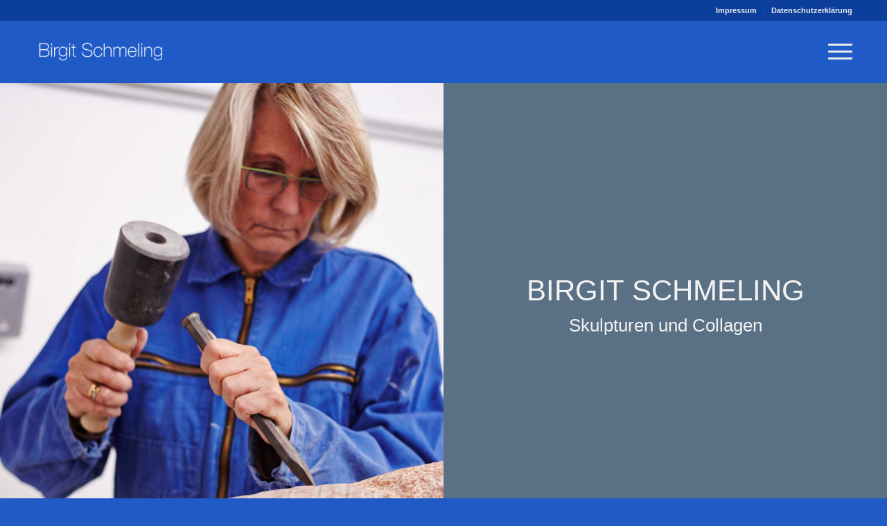

--- FILE ---
content_type: text/html; charset=UTF-8
request_url: https://birgit-schmeling.de/
body_size: 11325
content:
<!DOCTYPE html>
<html lang="de" class="html_stretched responsive av-preloader-active av-preloader-enabled av-default-lightbox  html_header_top html_logo_left html_main_nav_header html_menu_right html_slim html_header_sticky html_header_shrinking html_header_topbar_active html_mobile_menu_phone html_header_searchicon html_content_align_center html_header_unstick_top_disabled html_header_stretch_disabled html_av-submenu-hidden html_av-submenu-display-click html_av-overlay-side html_av-overlay-side-classic html_av-submenu-noclone html_entry_id_212 av-cookies-no-cookie-consent av-no-preview html_text_menu_active ">
<head>
<meta charset="UTF-8" />
<meta name="robots" content="index, follow" />


<!-- mobile setting -->
<meta name="viewport" content="width=device-width, initial-scale=1">

<!-- Scripts/CSS and wp_head hook -->
<title>Birgit Schmeling &#8211; &#8211; Skulpturen</title>
<meta name='robots' content='max-image-preview:large' />
<link rel='dns-prefetch' href='//s.w.org' />
<link rel="alternate" type="application/rss+xml" title="Birgit Schmeling &raquo; Feed" href="https://birgit-schmeling.de/feed" />
<link rel="alternate" type="application/rss+xml" title="Birgit Schmeling &raquo; Kommentar-Feed" href="https://birgit-schmeling.de/comments/feed" />
		<script type="text/javascript">
			window._wpemojiSettings = {"baseUrl":"https:\/\/s.w.org\/images\/core\/emoji\/13.0.1\/72x72\/","ext":".png","svgUrl":"https:\/\/s.w.org\/images\/core\/emoji\/13.0.1\/svg\/","svgExt":".svg","source":{"concatemoji":"https:\/\/birgit-schmeling.de\/wp-includes\/js\/wp-emoji-release.min.js?ver=e2bd579c2a0009f278dd6ea8f18c9cef"}};
			!function(e,a,t){var n,r,o,i=a.createElement("canvas"),p=i.getContext&&i.getContext("2d");function s(e,t){var a=String.fromCharCode;p.clearRect(0,0,i.width,i.height),p.fillText(a.apply(this,e),0,0);e=i.toDataURL();return p.clearRect(0,0,i.width,i.height),p.fillText(a.apply(this,t),0,0),e===i.toDataURL()}function c(e){var t=a.createElement("script");t.src=e,t.defer=t.type="text/javascript",a.getElementsByTagName("head")[0].appendChild(t)}for(o=Array("flag","emoji"),t.supports={everything:!0,everythingExceptFlag:!0},r=0;r<o.length;r++)t.supports[o[r]]=function(e){if(!p||!p.fillText)return!1;switch(p.textBaseline="top",p.font="600 32px Arial",e){case"flag":return s([127987,65039,8205,9895,65039],[127987,65039,8203,9895,65039])?!1:!s([55356,56826,55356,56819],[55356,56826,8203,55356,56819])&&!s([55356,57332,56128,56423,56128,56418,56128,56421,56128,56430,56128,56423,56128,56447],[55356,57332,8203,56128,56423,8203,56128,56418,8203,56128,56421,8203,56128,56430,8203,56128,56423,8203,56128,56447]);case"emoji":return!s([55357,56424,8205,55356,57212],[55357,56424,8203,55356,57212])}return!1}(o[r]),t.supports.everything=t.supports.everything&&t.supports[o[r]],"flag"!==o[r]&&(t.supports.everythingExceptFlag=t.supports.everythingExceptFlag&&t.supports[o[r]]);t.supports.everythingExceptFlag=t.supports.everythingExceptFlag&&!t.supports.flag,t.DOMReady=!1,t.readyCallback=function(){t.DOMReady=!0},t.supports.everything||(n=function(){t.readyCallback()},a.addEventListener?(a.addEventListener("DOMContentLoaded",n,!1),e.addEventListener("load",n,!1)):(e.attachEvent("onload",n),a.attachEvent("onreadystatechange",function(){"complete"===a.readyState&&t.readyCallback()})),(n=t.source||{}).concatemoji?c(n.concatemoji):n.wpemoji&&n.twemoji&&(c(n.twemoji),c(n.wpemoji)))}(window,document,window._wpemojiSettings);
		</script>
		<style type="text/css">
img.wp-smiley,
img.emoji {
	display: inline !important;
	border: none !important;
	box-shadow: none !important;
	height: 1em !important;
	width: 1em !important;
	margin: 0 .07em !important;
	vertical-align: -0.1em !important;
	background: none !important;
	padding: 0 !important;
}
</style>
	<link rel='stylesheet' id='avia-grid-css'  href='https://birgit-schmeling.de/wp-content/themes/enfold/css/grid.css?ver=4.8.2' type='text/css' media='all' />
<link rel='stylesheet' id='avia-base-css'  href='https://birgit-schmeling.de/wp-content/themes/enfold/css/base.css?ver=4.8.2' type='text/css' media='all' />
<link rel='stylesheet' id='avia-layout-css'  href='https://birgit-schmeling.de/wp-content/themes/enfold/css/layout.css?ver=4.8.2' type='text/css' media='all' />
<link rel='stylesheet' id='avia-module-audioplayer-css'  href='https://birgit-schmeling.de/wp-content/themes/enfold/config-templatebuilder/avia-shortcodes/audio-player/audio-player.css?ver=e2bd579c2a0009f278dd6ea8f18c9cef' type='text/css' media='all' />
<link rel='stylesheet' id='avia-module-blog-css'  href='https://birgit-schmeling.de/wp-content/themes/enfold/config-templatebuilder/avia-shortcodes/blog/blog.css?ver=e2bd579c2a0009f278dd6ea8f18c9cef' type='text/css' media='all' />
<link rel='stylesheet' id='avia-module-postslider-css'  href='https://birgit-schmeling.de/wp-content/themes/enfold/config-templatebuilder/avia-shortcodes/postslider/postslider.css?ver=e2bd579c2a0009f278dd6ea8f18c9cef' type='text/css' media='all' />
<link rel='stylesheet' id='avia-module-button-css'  href='https://birgit-schmeling.de/wp-content/themes/enfold/config-templatebuilder/avia-shortcodes/buttons/buttons.css?ver=e2bd579c2a0009f278dd6ea8f18c9cef' type='text/css' media='all' />
<link rel='stylesheet' id='avia-module-buttonrow-css'  href='https://birgit-schmeling.de/wp-content/themes/enfold/config-templatebuilder/avia-shortcodes/buttonrow/buttonrow.css?ver=e2bd579c2a0009f278dd6ea8f18c9cef' type='text/css' media='all' />
<link rel='stylesheet' id='avia-module-button-fullwidth-css'  href='https://birgit-schmeling.de/wp-content/themes/enfold/config-templatebuilder/avia-shortcodes/buttons_fullwidth/buttons_fullwidth.css?ver=e2bd579c2a0009f278dd6ea8f18c9cef' type='text/css' media='all' />
<link rel='stylesheet' id='avia-module-catalogue-css'  href='https://birgit-schmeling.de/wp-content/themes/enfold/config-templatebuilder/avia-shortcodes/catalogue/catalogue.css?ver=e2bd579c2a0009f278dd6ea8f18c9cef' type='text/css' media='all' />
<link rel='stylesheet' id='avia-module-comments-css'  href='https://birgit-schmeling.de/wp-content/themes/enfold/config-templatebuilder/avia-shortcodes/comments/comments.css?ver=e2bd579c2a0009f278dd6ea8f18c9cef' type='text/css' media='all' />
<link rel='stylesheet' id='avia-module-contact-css'  href='https://birgit-schmeling.de/wp-content/themes/enfold/config-templatebuilder/avia-shortcodes/contact/contact.css?ver=e2bd579c2a0009f278dd6ea8f18c9cef' type='text/css' media='all' />
<link rel='stylesheet' id='avia-module-slideshow-css'  href='https://birgit-schmeling.de/wp-content/themes/enfold/config-templatebuilder/avia-shortcodes/slideshow/slideshow.css?ver=e2bd579c2a0009f278dd6ea8f18c9cef' type='text/css' media='all' />
<link rel='stylesheet' id='avia-module-slideshow-contentpartner-css'  href='https://birgit-schmeling.de/wp-content/themes/enfold/config-templatebuilder/avia-shortcodes/contentslider/contentslider.css?ver=e2bd579c2a0009f278dd6ea8f18c9cef' type='text/css' media='all' />
<link rel='stylesheet' id='avia-module-countdown-css'  href='https://birgit-schmeling.de/wp-content/themes/enfold/config-templatebuilder/avia-shortcodes/countdown/countdown.css?ver=e2bd579c2a0009f278dd6ea8f18c9cef' type='text/css' media='all' />
<link rel='stylesheet' id='avia-module-gallery-css'  href='https://birgit-schmeling.de/wp-content/themes/enfold/config-templatebuilder/avia-shortcodes/gallery/gallery.css?ver=e2bd579c2a0009f278dd6ea8f18c9cef' type='text/css' media='all' />
<link rel='stylesheet' id='avia-module-gallery-hor-css'  href='https://birgit-schmeling.de/wp-content/themes/enfold/config-templatebuilder/avia-shortcodes/gallery_horizontal/gallery_horizontal.css?ver=e2bd579c2a0009f278dd6ea8f18c9cef' type='text/css' media='all' />
<link rel='stylesheet' id='avia-module-maps-css'  href='https://birgit-schmeling.de/wp-content/themes/enfold/config-templatebuilder/avia-shortcodes/google_maps/google_maps.css?ver=e2bd579c2a0009f278dd6ea8f18c9cef' type='text/css' media='all' />
<link rel='stylesheet' id='avia-module-gridrow-css'  href='https://birgit-schmeling.de/wp-content/themes/enfold/config-templatebuilder/avia-shortcodes/grid_row/grid_row.css?ver=e2bd579c2a0009f278dd6ea8f18c9cef' type='text/css' media='all' />
<link rel='stylesheet' id='avia-module-heading-css'  href='https://birgit-schmeling.de/wp-content/themes/enfold/config-templatebuilder/avia-shortcodes/heading/heading.css?ver=e2bd579c2a0009f278dd6ea8f18c9cef' type='text/css' media='all' />
<link rel='stylesheet' id='avia-module-rotator-css'  href='https://birgit-schmeling.de/wp-content/themes/enfold/config-templatebuilder/avia-shortcodes/headline_rotator/headline_rotator.css?ver=e2bd579c2a0009f278dd6ea8f18c9cef' type='text/css' media='all' />
<link rel='stylesheet' id='avia-module-hr-css'  href='https://birgit-schmeling.de/wp-content/themes/enfold/config-templatebuilder/avia-shortcodes/hr/hr.css?ver=e2bd579c2a0009f278dd6ea8f18c9cef' type='text/css' media='all' />
<link rel='stylesheet' id='avia-module-icon-css'  href='https://birgit-schmeling.de/wp-content/themes/enfold/config-templatebuilder/avia-shortcodes/icon/icon.css?ver=e2bd579c2a0009f278dd6ea8f18c9cef' type='text/css' media='all' />
<link rel='stylesheet' id='avia-module-iconbox-css'  href='https://birgit-schmeling.de/wp-content/themes/enfold/config-templatebuilder/avia-shortcodes/iconbox/iconbox.css?ver=e2bd579c2a0009f278dd6ea8f18c9cef' type='text/css' media='all' />
<link rel='stylesheet' id='avia-module-icongrid-css'  href='https://birgit-schmeling.de/wp-content/themes/enfold/config-templatebuilder/avia-shortcodes/icongrid/icongrid.css?ver=e2bd579c2a0009f278dd6ea8f18c9cef' type='text/css' media='all' />
<link rel='stylesheet' id='avia-module-iconlist-css'  href='https://birgit-schmeling.de/wp-content/themes/enfold/config-templatebuilder/avia-shortcodes/iconlist/iconlist.css?ver=e2bd579c2a0009f278dd6ea8f18c9cef' type='text/css' media='all' />
<link rel='stylesheet' id='avia-module-image-css'  href='https://birgit-schmeling.de/wp-content/themes/enfold/config-templatebuilder/avia-shortcodes/image/image.css?ver=e2bd579c2a0009f278dd6ea8f18c9cef' type='text/css' media='all' />
<link rel='stylesheet' id='avia-module-hotspot-css'  href='https://birgit-schmeling.de/wp-content/themes/enfold/config-templatebuilder/avia-shortcodes/image_hotspots/image_hotspots.css?ver=e2bd579c2a0009f278dd6ea8f18c9cef' type='text/css' media='all' />
<link rel='stylesheet' id='avia-module-magazine-css'  href='https://birgit-schmeling.de/wp-content/themes/enfold/config-templatebuilder/avia-shortcodes/magazine/magazine.css?ver=e2bd579c2a0009f278dd6ea8f18c9cef' type='text/css' media='all' />
<link rel='stylesheet' id='avia-module-masonry-css'  href='https://birgit-schmeling.de/wp-content/themes/enfold/config-templatebuilder/avia-shortcodes/masonry_entries/masonry_entries.css?ver=e2bd579c2a0009f278dd6ea8f18c9cef' type='text/css' media='all' />
<link rel='stylesheet' id='avia-siteloader-css'  href='https://birgit-schmeling.de/wp-content/themes/enfold/css/avia-snippet-site-preloader.css?ver=e2bd579c2a0009f278dd6ea8f18c9cef' type='text/css' media='all' />
<link rel='stylesheet' id='avia-module-menu-css'  href='https://birgit-schmeling.de/wp-content/themes/enfold/config-templatebuilder/avia-shortcodes/menu/menu.css?ver=e2bd579c2a0009f278dd6ea8f18c9cef' type='text/css' media='all' />
<link rel='stylesheet' id='avia-modfule-notification-css'  href='https://birgit-schmeling.de/wp-content/themes/enfold/config-templatebuilder/avia-shortcodes/notification/notification.css?ver=e2bd579c2a0009f278dd6ea8f18c9cef' type='text/css' media='all' />
<link rel='stylesheet' id='avia-module-numbers-css'  href='https://birgit-schmeling.de/wp-content/themes/enfold/config-templatebuilder/avia-shortcodes/numbers/numbers.css?ver=e2bd579c2a0009f278dd6ea8f18c9cef' type='text/css' media='all' />
<link rel='stylesheet' id='avia-module-portfolio-css'  href='https://birgit-schmeling.de/wp-content/themes/enfold/config-templatebuilder/avia-shortcodes/portfolio/portfolio.css?ver=e2bd579c2a0009f278dd6ea8f18c9cef' type='text/css' media='all' />
<link rel='stylesheet' id='avia-module-post-metadata-css'  href='https://birgit-schmeling.de/wp-content/themes/enfold/config-templatebuilder/avia-shortcodes/post_metadata/post_metadata.css?ver=e2bd579c2a0009f278dd6ea8f18c9cef' type='text/css' media='all' />
<link rel='stylesheet' id='avia-module-progress-bar-css'  href='https://birgit-schmeling.de/wp-content/themes/enfold/config-templatebuilder/avia-shortcodes/progressbar/progressbar.css?ver=e2bd579c2a0009f278dd6ea8f18c9cef' type='text/css' media='all' />
<link rel='stylesheet' id='avia-module-promobox-css'  href='https://birgit-schmeling.de/wp-content/themes/enfold/config-templatebuilder/avia-shortcodes/promobox/promobox.css?ver=e2bd579c2a0009f278dd6ea8f18c9cef' type='text/css' media='all' />
<link rel='stylesheet' id='avia-sc-search-css'  href='https://birgit-schmeling.de/wp-content/themes/enfold/config-templatebuilder/avia-shortcodes/search/search.css?ver=e2bd579c2a0009f278dd6ea8f18c9cef' type='text/css' media='all' />
<link rel='stylesheet' id='avia-module-slideshow-accordion-css'  href='https://birgit-schmeling.de/wp-content/themes/enfold/config-templatebuilder/avia-shortcodes/slideshow_accordion/slideshow_accordion.css?ver=e2bd579c2a0009f278dd6ea8f18c9cef' type='text/css' media='all' />
<link rel='stylesheet' id='avia-module-slideshow-feature-image-css'  href='https://birgit-schmeling.de/wp-content/themes/enfold/config-templatebuilder/avia-shortcodes/slideshow_feature_image/slideshow_feature_image.css?ver=e2bd579c2a0009f278dd6ea8f18c9cef' type='text/css' media='all' />
<link rel='stylesheet' id='avia-module-slideshow-fullsize-css'  href='https://birgit-schmeling.de/wp-content/themes/enfold/config-templatebuilder/avia-shortcodes/slideshow_fullsize/slideshow_fullsize.css?ver=e2bd579c2a0009f278dd6ea8f18c9cef' type='text/css' media='all' />
<link rel='stylesheet' id='avia-module-slideshow-fullscreen-css'  href='https://birgit-schmeling.de/wp-content/themes/enfold/config-templatebuilder/avia-shortcodes/slideshow_fullscreen/slideshow_fullscreen.css?ver=e2bd579c2a0009f278dd6ea8f18c9cef' type='text/css' media='all' />
<link rel='stylesheet' id='avia-module-slideshow-ls-css'  href='https://birgit-schmeling.de/wp-content/themes/enfold/config-templatebuilder/avia-shortcodes/slideshow_layerslider/slideshow_layerslider.css?ver=e2bd579c2a0009f278dd6ea8f18c9cef' type='text/css' media='all' />
<link rel='stylesheet' id='avia-module-social-css'  href='https://birgit-schmeling.de/wp-content/themes/enfold/config-templatebuilder/avia-shortcodes/social_share/social_share.css?ver=e2bd579c2a0009f278dd6ea8f18c9cef' type='text/css' media='all' />
<link rel='stylesheet' id='avia-module-tabsection-css'  href='https://birgit-schmeling.de/wp-content/themes/enfold/config-templatebuilder/avia-shortcodes/tab_section/tab_section.css?ver=e2bd579c2a0009f278dd6ea8f18c9cef' type='text/css' media='all' />
<link rel='stylesheet' id='avia-module-table-css'  href='https://birgit-schmeling.de/wp-content/themes/enfold/config-templatebuilder/avia-shortcodes/table/table.css?ver=e2bd579c2a0009f278dd6ea8f18c9cef' type='text/css' media='all' />
<link rel='stylesheet' id='avia-module-tabs-css'  href='https://birgit-schmeling.de/wp-content/themes/enfold/config-templatebuilder/avia-shortcodes/tabs/tabs.css?ver=e2bd579c2a0009f278dd6ea8f18c9cef' type='text/css' media='all' />
<link rel='stylesheet' id='avia-module-team-css'  href='https://birgit-schmeling.de/wp-content/themes/enfold/config-templatebuilder/avia-shortcodes/team/team.css?ver=e2bd579c2a0009f278dd6ea8f18c9cef' type='text/css' media='all' />
<link rel='stylesheet' id='avia-module-testimonials-css'  href='https://birgit-schmeling.de/wp-content/themes/enfold/config-templatebuilder/avia-shortcodes/testimonials/testimonials.css?ver=e2bd579c2a0009f278dd6ea8f18c9cef' type='text/css' media='all' />
<link rel='stylesheet' id='avia-module-timeline-css'  href='https://birgit-schmeling.de/wp-content/themes/enfold/config-templatebuilder/avia-shortcodes/timeline/timeline.css?ver=e2bd579c2a0009f278dd6ea8f18c9cef' type='text/css' media='all' />
<link rel='stylesheet' id='avia-module-toggles-css'  href='https://birgit-schmeling.de/wp-content/themes/enfold/config-templatebuilder/avia-shortcodes/toggles/toggles.css?ver=e2bd579c2a0009f278dd6ea8f18c9cef' type='text/css' media='all' />
<link rel='stylesheet' id='avia-module-video-css'  href='https://birgit-schmeling.de/wp-content/themes/enfold/config-templatebuilder/avia-shortcodes/video/video.css?ver=e2bd579c2a0009f278dd6ea8f18c9cef' type='text/css' media='all' />
<link rel='stylesheet' id='wp-block-library-css'  href='https://birgit-schmeling.de/wp-includes/css/dist/block-library/style.min.css?ver=e2bd579c2a0009f278dd6ea8f18c9cef' type='text/css' media='all' />
<link rel='stylesheet' id='avia-scs-css'  href='https://birgit-schmeling.de/wp-content/themes/enfold/css/shortcodes.css?ver=4.8.2' type='text/css' media='all' />
<link rel='stylesheet' id='avia-popup-css-css'  href='https://birgit-schmeling.de/wp-content/themes/enfold/js/aviapopup/magnific-popup.css?ver=4.8.2' type='text/css' media='screen' />
<link rel='stylesheet' id='avia-lightbox-css'  href='https://birgit-schmeling.de/wp-content/themes/enfold/css/avia-snippet-lightbox.css?ver=4.8.2' type='text/css' media='screen' />
<link rel='stylesheet' id='avia-widget-css-css'  href='https://birgit-schmeling.de/wp-content/themes/enfold/css/avia-snippet-widget.css?ver=4.8.2' type='text/css' media='screen' />
<link rel='stylesheet' id='mediaelement-css'  href='https://birgit-schmeling.de/wp-includes/js/mediaelement/mediaelementplayer-legacy.min.css?ver=4.2.16' type='text/css' media='all' />
<link rel='stylesheet' id='wp-mediaelement-css'  href='https://birgit-schmeling.de/wp-includes/js/mediaelement/wp-mediaelement.min.css?ver=e2bd579c2a0009f278dd6ea8f18c9cef' type='text/css' media='all' />
<link rel='stylesheet' id='avia-dynamic-css'  href='https://birgit-schmeling.de/wp-content/uploads/dynamic_avia/enfold.css?ver=636b7fd56cae0' type='text/css' media='all' />
<link rel='stylesheet' id='avia-custom-css'  href='https://birgit-schmeling.de/wp-content/themes/enfold/css/custom.css?ver=4.8.2' type='text/css' media='all' />
<script type='text/javascript' src='https://birgit-schmeling.de/wp-includes/js/jquery/jquery.min.js?ver=3.5.1' id='jquery-core-js'></script>
<script type='text/javascript' src='https://birgit-schmeling.de/wp-includes/js/jquery/jquery-migrate.min.js?ver=3.3.2' id='jquery-migrate-js'></script>
<script type='text/javascript' src='https://birgit-schmeling.de/wp-content/themes/enfold/js/avia-compat.js?ver=4.8.2' id='avia-compat-js'></script>
<link rel="https://api.w.org/" href="https://birgit-schmeling.de/wp-json/" /><link rel="alternate" type="application/json" href="https://birgit-schmeling.de/wp-json/wp/v2/pages/212" /><link rel="EditURI" type="application/rsd+xml" title="RSD" href="https://birgit-schmeling.de/xmlrpc.php?rsd" />
<link rel="wlwmanifest" type="application/wlwmanifest+xml" href="https://birgit-schmeling.de/wp-includes/wlwmanifest.xml" /> 

<link rel="canonical" href="https://birgit-schmeling.de/" />
<link rel='shortlink' href='https://birgit-schmeling.de/' />
<link rel="alternate" type="application/json+oembed" href="https://birgit-schmeling.de/wp-json/oembed/1.0/embed?url=https%3A%2F%2Fbirgit-schmeling.de%2F" />
<link rel="alternate" type="text/xml+oembed" href="https://birgit-schmeling.de/wp-json/oembed/1.0/embed?url=https%3A%2F%2Fbirgit-schmeling.de%2F&#038;format=xml" />
<script type="text/javascript">
(function(url){
	if(/(?:Chrome\/26\.0\.1410\.63 Safari\/537\.31|WordfenceTestMonBot)/.test(navigator.userAgent)){ return; }
	var addEvent = function(evt, handler) {
		if (window.addEventListener) {
			document.addEventListener(evt, handler, false);
		} else if (window.attachEvent) {
			document.attachEvent('on' + evt, handler);
		}
	};
	var removeEvent = function(evt, handler) {
		if (window.removeEventListener) {
			document.removeEventListener(evt, handler, false);
		} else if (window.detachEvent) {
			document.detachEvent('on' + evt, handler);
		}
	};
	var evts = 'contextmenu dblclick drag dragend dragenter dragleave dragover dragstart drop keydown keypress keyup mousedown mousemove mouseout mouseover mouseup mousewheel scroll'.split(' ');
	var logHuman = function() {
		if (window.wfLogHumanRan) { return; }
		window.wfLogHumanRan = true;
		var wfscr = document.createElement('script');
		wfscr.type = 'text/javascript';
		wfscr.async = true;
		wfscr.src = url + '&r=' + Math.random();
		(document.getElementsByTagName('head')[0]||document.getElementsByTagName('body')[0]).appendChild(wfscr);
		for (var i = 0; i < evts.length; i++) {
			removeEvent(evts[i], logHuman);
		}
	};
	for (var i = 0; i < evts.length; i++) {
		addEvent(evts[i], logHuman);
	}
})('//birgit-schmeling.de/?wordfence_lh=1&hid=D1B797D7DB9DAB12B10D5A55EA302B22');
</script><link rel="profile" href="http://gmpg.org/xfn/11" />
<link rel="alternate" type="application/rss+xml" title="Birgit Schmeling RSS2 Feed" href="https://birgit-schmeling.de/feed" />
<link rel="pingback" href="https://birgit-schmeling.de/xmlrpc.php" />
<!--[if lt IE 9]><script src="https://birgit-schmeling.de/wp-content/themes/enfold/js/html5shiv.js"></script><![endif]-->

<style type="text/css">.recentcomments a{display:inline !important;padding:0 !important;margin:0 !important;}</style><style type='text/css'>
@font-face {font-family: 'entypo-fontello'; font-weight: normal; font-style: normal; font-display: auto;
src: url('https://birgit-schmeling.de/wp-content/themes/enfold/config-templatebuilder/avia-template-builder/assets/fonts/entypo-fontello.woff2') format('woff2'),
url('https://birgit-schmeling.de/wp-content/themes/enfold/config-templatebuilder/avia-template-builder/assets/fonts/entypo-fontello.woff') format('woff'),
url('https://birgit-schmeling.de/wp-content/themes/enfold/config-templatebuilder/avia-template-builder/assets/fonts/entypo-fontello.ttf') format('truetype'), 
url('https://birgit-schmeling.de/wp-content/themes/enfold/config-templatebuilder/avia-template-builder/assets/fonts/entypo-fontello.svg#entypo-fontello') format('svg'),
url('https://birgit-schmeling.de/wp-content/themes/enfold/config-templatebuilder/avia-template-builder/assets/fonts/entypo-fontello.eot'),
url('https://birgit-schmeling.de/wp-content/themes/enfold/config-templatebuilder/avia-template-builder/assets/fonts/entypo-fontello.eot?#iefix') format('embedded-opentype');
} #top .avia-font-entypo-fontello, body .avia-font-entypo-fontello, html body [data-av_iconfont='entypo-fontello']:before{ font-family: 'entypo-fontello'; }
</style>

<!--
Debugging Info for Theme support: 

Theme: Enfold
Version: 4.8.2
Installed: enfold
AviaFramework Version: 5.0
AviaBuilder Version: 4.8
aviaElementManager Version: 1.0.1
ML:128-PU:74-PLA:6
WP:5.7.14
Compress: CSS:disabled - JS:disabled
Updates: disabled
PLAu:6
-->
</head>




<body id="top" class="home page-template-default page page-id-212  rtl_columns stretched helvetica-neue-websave helvetica_neue avia-responsive-images-support" itemscope="itemscope" itemtype="https://schema.org/WebPage" >

	<div class='av-siteloader-wrap av-transition-enabled'><div class='av-siteloader-inner'><div class='av-siteloader-cell'><div class='av-siteloader'><div class='av-siteloader-extra'></div></div></div></div></div>
	<div id='wrap_all'>

	
<header id='header' class='all_colors header_color light_bg_color  av_header_top av_logo_left av_main_nav_header av_menu_right av_slim av_header_sticky av_header_shrinking av_header_stretch_disabled av_mobile_menu_phone av_header_searchicon av_header_unstick_top_disabled av_bottom_nav_disabled  av_header_border_disabled'  role="banner" itemscope="itemscope" itemtype="https://schema.org/WPHeader" >

		<div id='header_meta' class='container_wrap container_wrap_meta  av_secondary_right av_extra_header_active av_entry_id_212'>
		
			      <div class='container'>
			      <nav class='sub_menu'  role="navigation" itemscope="itemscope" itemtype="https://schema.org/SiteNavigationElement" ><ul id="avia2-menu" class="menu"><li id="menu-item-76" class="menu-item menu-item-type-post_type menu-item-object-page menu-item-76"><a href="https://birgit-schmeling.de/impressum">Impressum</a></li>
<li id="menu-item-75" class="menu-item menu-item-type-post_type menu-item-object-page menu-item-75"><a href="https://birgit-schmeling.de/datenschutzerklaerung">Datenschutzerklärung</a></li>
</ul></nav>			      </div>
		</div>

		<div  id='header_main' class='container_wrap container_wrap_logo'>
	
        <div class='container av-logo-container'><div class='inner-container'><span class='logo'><a href='https://birgit-schmeling.de/'><img src="http://birgit-schmeling.de/wp-content/uploads/2015/12/BS_Logo_weiss-300x138.png" height="100" width="300" alt='Birgit Schmeling' title='' /></a></span><nav class='main_menu' data-selectname='Wähle eine Seite'  role="navigation" itemscope="itemscope" itemtype="https://schema.org/SiteNavigationElement" ><div class="avia-menu av-main-nav-wrap"><ul id="avia-menu" class="menu av-main-nav"><li id="menu-item-252" class="menu-item menu-item-type-post_type menu-item-object-page menu-item-home current-menu-item page_item page-item-212 current_page_item menu-item-top-level menu-item-top-level-1"><a href="https://birgit-schmeling.de/" itemprop="url"><span class="avia-bullet"></span><span class="avia-menu-text">Start</span><span class="avia-menu-fx"><span class="avia-arrow-wrap"><span class="avia-arrow"></span></span></span></a></li>
<li id="menu-item-869" class="menu-item menu-item-type-post_type menu-item-object-page menu-item-top-level menu-item-top-level-2"><a href="https://birgit-schmeling.de/nyheder-aktuelles" itemprop="url"><span class="avia-bullet"></span><span class="avia-menu-text">Nyheder/ Aktuelles</span><span class="avia-menu-fx"><span class="avia-arrow-wrap"><span class="avia-arrow"></span></span></span></a></li>
<li id="menu-item-30" class="menu-item menu-item-type-post_type menu-item-object-page menu-item-top-level menu-item-top-level-3"><a href="https://birgit-schmeling.de/skulpturer-skulpturen" itemprop="url"><span class="avia-bullet"></span><span class="avia-menu-text">skulpturer / Skulpturen</span><span class="avia-menu-fx"><span class="avia-arrow-wrap"><span class="avia-arrow"></span></span></span></a></li>
<li id="menu-item-616" class="menu-item menu-item-type-post_type menu-item-object-page menu-item-top-level menu-item-top-level-4"><a href="https://birgit-schmeling.de/collager-collagen" itemprop="url"><span class="avia-bullet"></span><span class="avia-menu-text">collager/ Collagen</span><span class="avia-menu-fx"><span class="avia-arrow-wrap"><span class="avia-arrow"></span></span></span></a></li>
<li id="menu-item-29" class="menu-item menu-item-type-post_type menu-item-object-page menu-item-top-level menu-item-top-level-5"><a href="https://birgit-schmeling.de/objekte_und_installationen" itemprop="url"><span class="avia-bullet"></span><span class="avia-menu-text">objekter / Objekte</span><span class="avia-menu-fx"><span class="avia-arrow-wrap"><span class="avia-arrow"></span></span></span></a></li>
<li id="menu-item-256" class="menu-item menu-item-type-post_type menu-item-object-page menu-item-top-level menu-item-top-level-6"><a href="https://birgit-schmeling.de/atelier-3" itemprop="url"><span class="avia-bullet"></span><span class="avia-menu-text">atelier / Atelier</span><span class="avia-menu-fx"><span class="avia-arrow-wrap"><span class="avia-arrow"></span></span></span></a></li>
<li id="menu-item-27" class="menu-item menu-item-type-post_type menu-item-object-page menu-item-top-level menu-item-top-level-7"><a href="https://birgit-schmeling.de/vita" itemprop="url"><span class="avia-bullet"></span><span class="avia-menu-text">Vita</span><span class="avia-menu-fx"><span class="avia-arrow-wrap"><span class="avia-arrow"></span></span></span></a></li>
<li id="menu-item-458" class="menu-item menu-item-type-post_type menu-item-object-page menu-item-top-level menu-item-top-level-8"><a href="https://birgit-schmeling.de/links" itemprop="url"><span class="avia-bullet"></span><span class="avia-menu-text">Links</span><span class="avia-menu-fx"><span class="avia-arrow-wrap"><span class="avia-arrow"></span></span></span></a></li>
<li id="menu-item-79" class="menu-item menu-item-type-post_type menu-item-object-page menu-item-top-level menu-item-top-level-9"><a href="https://birgit-schmeling.de/kontakt" itemprop="url"><span class="avia-bullet"></span><span class="avia-menu-text">Kontakt</span><span class="avia-menu-fx"><span class="avia-arrow-wrap"><span class="avia-arrow"></span></span></span></a></li>
<li id="menu-item-search" class="noMobile menu-item menu-item-search-dropdown menu-item-avia-special"><a aria-label="Suche" href="?s=" rel="nofollow" data-avia-search-tooltip="

&lt;form role=&quot;search&quot; action=&quot;https://birgit-schmeling.de/&quot; id=&quot;searchform&quot; method=&quot;get&quot; class=&quot;&quot;&gt;
	&lt;div&gt;
		&lt;input type=&quot;submit&quot; value=&quot;&quot; id=&quot;searchsubmit&quot; class=&quot;button avia-font-entypo-fontello&quot; /&gt;
		&lt;input type=&quot;text&quot; id=&quot;s&quot; name=&quot;s&quot; value=&quot;&quot; placeholder=&#039;Suche&#039; /&gt;
			&lt;/div&gt;
&lt;/form&gt;" aria-hidden='false' data-av_icon='' data-av_iconfont='entypo-fontello'><span class="avia_hidden_link_text">Suche</span></a></li><li class="av-burger-menu-main menu-item-avia-special ">
	        			<a href="#" aria-label="Menü" aria-hidden="false">
							<span class="av-hamburger av-hamburger--spin av-js-hamburger">
								<span class="av-hamburger-box">
						          <span class="av-hamburger-inner"></span>
						          <strong>Menü</strong>
								</span>
							</span>
							<span class="avia_hidden_link_text">Menü</span>
						</a>
	        		   </li></ul></div></nav></div> </div> 
		<!-- end container_wrap-->
		</div>
		<div class='header_bg'></div>

<!-- end header -->
</header>
		
	<div id='main' class='all_colors' data-scroll-offset='88'>

	<div id='av-layout-grid-1'  class='av-layout-grid-container entry-content-wrapper main_color av-flex-cells     avia-builder-el-0  el_before_av_layout_row  avia-builder-el-first  container_wrap fullsize' style=' '  >
<div class="flex_cell no_margin av_one_half  avia-builder-el-1  el_before_av_cell_one_half  avia-builder-el-first   av-zero-padding "  style='vertical-align:top; padding:0px; ' ><div class='flex_cell_inner' >
<div   data-size='no scaling'  data-lightbox_size='large'  data-animation='fade'  data-conditional_play=''  data-ids='143,211,210,209,208'  data-video_counter='0'  data-autoplay='true'  data-bg_slider='false'  data-slide_height=''  data-handle='av_slideshow'  data-interval='5'  data-class=' avia-builder-el-2  avia-builder-el-no-sibling  '  data-el_id=''  data-css_id=''  data-scroll_down=''  data-control_layout='av-control-hidden'  data-custom_markup=''  data-perma_caption=''  data-autoplay_stopper=''  data-image_attachment=''  data-min_height='0px'  data-lazy_loading='disabled'  class='avia-slideshow avia-slideshow-1  av-control-hidden av-default-height-applied avia-slideshow-no scaling av_slideshow  avia-builder-el-2  avia-builder-el-no-sibling   avia-fade-slider '  itemprop="image" itemscope="itemscope" itemtype="https://schema.org/ImageObject" ><ul class='avia-slideshow-inner ' style='padding-bottom: 100%;' ><li  class=' slide-1 ' ><div data-rel='slideshow-1' class='avia-slide-wrap '   ><img class="wp-image-143 avia-img-lazy-loading-not-143"  src="https://birgit-schmeling.de/wp-content/uploads/2015/12/Atelier-mit-Marmor7-1.jpg" width="1500" height="1500" title='Atelier mit Marmor' alt=''  itemprop="thumbnailUrl" srcset="https://birgit-schmeling.de/wp-content/uploads/2015/12/Atelier-mit-Marmor7-1.jpg 1500w, https://birgit-schmeling.de/wp-content/uploads/2015/12/Atelier-mit-Marmor7-1-80x80.jpg 80w, https://birgit-schmeling.de/wp-content/uploads/2015/12/Atelier-mit-Marmor7-1-300x300.jpg 300w, https://birgit-schmeling.de/wp-content/uploads/2015/12/Atelier-mit-Marmor7-1-768x768.jpg 768w, https://birgit-schmeling.de/wp-content/uploads/2015/12/Atelier-mit-Marmor7-1-1030x1030.jpg 1030w, https://birgit-schmeling.de/wp-content/uploads/2015/12/Atelier-mit-Marmor7-1-36x36.jpg 36w, https://birgit-schmeling.de/wp-content/uploads/2015/12/Atelier-mit-Marmor7-1-180x180.jpg 180w, https://birgit-schmeling.de/wp-content/uploads/2015/12/Atelier-mit-Marmor7-1-705x705.jpg 705w, https://birgit-schmeling.de/wp-content/uploads/2015/12/Atelier-mit-Marmor7-1-120x120.jpg 120w, https://birgit-schmeling.de/wp-content/uploads/2015/12/Atelier-mit-Marmor7-1-450x450.jpg 450w" sizes="(max-width: 1500px) 100vw, 1500px" /></div></li><li  class=' slide-2 ' ><div data-rel='slideshow-1' class='avia-slide-wrap '  title='Beschreibung' ><img class="wp-image-211 avia-img-lazy-loading-not-211"  src="https://birgit-schmeling.de/wp-content/uploads/2015/12/Skulptur.jpg" width="1500" height="1500" title='værlighed og byrde/Würde und Bürde' alt='Alternativer Text'  itemprop="thumbnailUrl" srcset="https://birgit-schmeling.de/wp-content/uploads/2015/12/Skulptur.jpg 1500w, https://birgit-schmeling.de/wp-content/uploads/2015/12/Skulptur-80x80.jpg 80w, https://birgit-schmeling.de/wp-content/uploads/2015/12/Skulptur-300x300.jpg 300w, https://birgit-schmeling.de/wp-content/uploads/2015/12/Skulptur-768x768.jpg 768w, https://birgit-schmeling.de/wp-content/uploads/2015/12/Skulptur-1030x1030.jpg 1030w, https://birgit-schmeling.de/wp-content/uploads/2015/12/Skulptur-36x36.jpg 36w, https://birgit-schmeling.de/wp-content/uploads/2015/12/Skulptur-180x180.jpg 180w, https://birgit-schmeling.de/wp-content/uploads/2015/12/Skulptur-705x705.jpg 705w, https://birgit-schmeling.de/wp-content/uploads/2015/12/Skulptur-120x120.jpg 120w, https://birgit-schmeling.de/wp-content/uploads/2015/12/Skulptur-450x450.jpg 450w" sizes="(max-width: 1500px) 100vw, 1500px" /></div></li><li  class=' slide-3 ' ><div data-rel='slideshow-1' class='avia-slide-wrap '   ><img class="wp-image-210 avia-img-lazy-loading-not-210"  src="https://birgit-schmeling.de/wp-content/uploads/2015/12/Schamane1.jpg" width="1500" height="1500" title='Schamane' alt=''  itemprop="thumbnailUrl" srcset="https://birgit-schmeling.de/wp-content/uploads/2015/12/Schamane1.jpg 1500w, https://birgit-schmeling.de/wp-content/uploads/2015/12/Schamane1-80x80.jpg 80w, https://birgit-schmeling.de/wp-content/uploads/2015/12/Schamane1-300x300.jpg 300w, https://birgit-schmeling.de/wp-content/uploads/2015/12/Schamane1-768x768.jpg 768w, https://birgit-schmeling.de/wp-content/uploads/2015/12/Schamane1-1030x1030.jpg 1030w, https://birgit-schmeling.de/wp-content/uploads/2015/12/Schamane1-36x36.jpg 36w, https://birgit-schmeling.de/wp-content/uploads/2015/12/Schamane1-180x180.jpg 180w, https://birgit-schmeling.de/wp-content/uploads/2015/12/Schamane1-705x705.jpg 705w, https://birgit-schmeling.de/wp-content/uploads/2015/12/Schamane1-120x120.jpg 120w, https://birgit-schmeling.de/wp-content/uploads/2015/12/Schamane1-450x450.jpg 450w" sizes="(max-width: 1500px) 100vw, 1500px" /></div></li><li  class=' slide-4 ' ><div data-rel='slideshow-1' class='avia-slide-wrap '   ><img class="wp-image-209 avia-img-lazy-loading-not-209"  src="https://birgit-schmeling.de/wp-content/uploads/2015/12/Kopf.jpg" width="1500" height="1500" title='hoved/ Kopf' alt=''  itemprop="thumbnailUrl" srcset="https://birgit-schmeling.de/wp-content/uploads/2015/12/Kopf.jpg 1500w, https://birgit-schmeling.de/wp-content/uploads/2015/12/Kopf-80x80.jpg 80w, https://birgit-schmeling.de/wp-content/uploads/2015/12/Kopf-300x300.jpg 300w, https://birgit-schmeling.de/wp-content/uploads/2015/12/Kopf-768x768.jpg 768w, https://birgit-schmeling.de/wp-content/uploads/2015/12/Kopf-1030x1030.jpg 1030w, https://birgit-schmeling.de/wp-content/uploads/2015/12/Kopf-36x36.jpg 36w, https://birgit-schmeling.de/wp-content/uploads/2015/12/Kopf-180x180.jpg 180w, https://birgit-schmeling.de/wp-content/uploads/2015/12/Kopf-705x705.jpg 705w, https://birgit-schmeling.de/wp-content/uploads/2015/12/Kopf-120x120.jpg 120w, https://birgit-schmeling.de/wp-content/uploads/2015/12/Kopf-450x450.jpg 450w" sizes="(max-width: 1500px) 100vw, 1500px" /></div></li><li  class=' slide-5 ' ><div data-rel='slideshow-1' class='avia-slide-wrap '   ><img class="wp-image-208 avia-img-lazy-loading-not-208"  src="https://birgit-schmeling.de/wp-content/uploads/2015/12/Collage.jpg" width="1500" height="1500" title='u. t./ o. T.' alt=''  itemprop="thumbnailUrl" srcset="https://birgit-schmeling.de/wp-content/uploads/2015/12/Collage.jpg 1500w, https://birgit-schmeling.de/wp-content/uploads/2015/12/Collage-80x80.jpg 80w, https://birgit-schmeling.de/wp-content/uploads/2015/12/Collage-300x300.jpg 300w, https://birgit-schmeling.de/wp-content/uploads/2015/12/Collage-768x768.jpg 768w, https://birgit-schmeling.de/wp-content/uploads/2015/12/Collage-1030x1030.jpg 1030w, https://birgit-schmeling.de/wp-content/uploads/2015/12/Collage-36x36.jpg 36w, https://birgit-schmeling.de/wp-content/uploads/2015/12/Collage-180x180.jpg 180w, https://birgit-schmeling.de/wp-content/uploads/2015/12/Collage-705x705.jpg 705w, https://birgit-schmeling.de/wp-content/uploads/2015/12/Collage-120x120.jpg 120w, https://birgit-schmeling.de/wp-content/uploads/2015/12/Collage-450x450.jpg 450w" sizes="(max-width: 1500px) 100vw, 1500px" /></div></li></ul><div class='avia-slideshow-arrows avia-slideshow-controls'><a href='#prev' class='prev-slide' aria-hidden='true' data-av_icon='' data-av_iconfont='entypo-fontello' aria-hidden="true" tabindex="-1">Zurück</a><a href='#next' class='next-slide' aria-hidden='true' data-av_icon='' data-av_iconfont='entypo-fontello' aria-hidden="true" tabindex="-1">Weiter</a></div><div class='avia-slideshow-dots avia-slideshow-controls'><a href='#1' class='goto-slide active' >1</a><a href='#2' class='goto-slide ' >2</a><a href='#3' class='goto-slide ' >3</a><a href='#4' class='goto-slide ' >4</a><a href='#5' class='goto-slide ' >5</a></div></div>
</div></div><div class="flex_cell no_margin av_one_half  avia-builder-el-3  el_after_av_cell_one_half  avia-builder-el-last   av-zero-padding "  style='vertical-align:middle; padding:0px; background-color:#5a7084; ' ><div class='flex_cell_inner' >
<section class="av_textblock_section "  itemscope="itemscope" itemtype="https://schema.org/CreativeWork" ><div class='avia_textblock  av_inherit_color '  style='color:#f2f2f2; '  itemprop="text" ><h6 style="text-align: center;">BIRGIT SCHMELING</h6>
<h5 style="text-align: center;">Skulpturen und Collagen</h5>
</div></section>
</div></div>
</div>
<div id='av-layout-grid-2'  class='av-layout-grid-container entry-content-wrapper main_color av-flex-cells     avia-builder-el-5  el_after_av_layout_row  el_before_av_layout_row  submenu-not-first container_wrap fullsize' style=' '  >
<div class="flex_cell no_margin av_one_half  avia-builder-el-6  el_before_av_cell_one_half  avia-builder-el-first   av-zero-padding "  style='vertical-align:top; padding:0px; ' ><div class='flex_cell_inner' >
<div  class='avia-image-container  av-styling-    avia-builder-el-7  el_before_av_textblock  avia-builder-el-first  avia-align-center '  itemprop="image" itemscope="itemscope" itemtype="https://schema.org/ImageObject"  ><div class='avia-image-container-inner'><div class='avia-image-overlay-wrap'><img class='wp-image-310 avia-img-lazy-loading-not-310 avia_image' src="https://birgit-schmeling.de/wp-content/uploads/2017/10/2017_Beverstedt2.jpg" alt='' title='Ausstellung Beverstedt' height="960" width="1280"  itemprop="thumbnailUrl" srcset="https://birgit-schmeling.de/wp-content/uploads/2017/10/2017_Beverstedt2.jpg 1280w, https://birgit-schmeling.de/wp-content/uploads/2017/10/2017_Beverstedt2-300x225.jpg 300w, https://birgit-schmeling.de/wp-content/uploads/2017/10/2017_Beverstedt2-768x576.jpg 768w, https://birgit-schmeling.de/wp-content/uploads/2017/10/2017_Beverstedt2-1030x773.jpg 1030w, https://birgit-schmeling.de/wp-content/uploads/2017/10/2017_Beverstedt2-705x529.jpg 705w, https://birgit-schmeling.de/wp-content/uploads/2017/10/2017_Beverstedt2-450x338.jpg 450w" sizes="(max-width: 1280px) 100vw, 1280px" /></div></div></div>
<section class="av_textblock_section "  itemscope="itemscope" itemtype="https://schema.org/CreativeWork" ><div class='avia_textblock  '   itemprop="text" ><p>45. Jahresausstellung &#8220;Die Arche&#8221; in Beverstedt</p>
<p>Oktober 2017</p>
</div></section>


</div></div><div class="flex_cell no_margin av_one_half  avia-builder-el-11  el_after_av_cell_one_half  avia-builder-el-last   av-zero-padding "  style='vertical-align:top; padding:0px; ' ><div class='flex_cell_inner' >
<div  class='avia-image-container  av-styling-    avia-builder-el-12  el_before_av_textblock  avia-builder-el-first  avia-align-center '  itemprop="image" itemscope="itemscope" itemtype="https://schema.org/ImageObject"  ><div class='avia-image-container-inner'><div class='avia-image-overlay-wrap'><img class='wp-image-309 avia-img-lazy-loading-not-309 avia_image' src="https://birgit-schmeling.de/wp-content/uploads/2017/10/2017_Beverstedt1.jpg" alt='' title='2017_Arche Beverstedt2' height="960" width="1280"  itemprop="thumbnailUrl" srcset="https://birgit-schmeling.de/wp-content/uploads/2017/10/2017_Beverstedt1.jpg 1280w, https://birgit-schmeling.de/wp-content/uploads/2017/10/2017_Beverstedt1-300x225.jpg 300w, https://birgit-schmeling.de/wp-content/uploads/2017/10/2017_Beverstedt1-768x576.jpg 768w, https://birgit-schmeling.de/wp-content/uploads/2017/10/2017_Beverstedt1-1030x773.jpg 1030w, https://birgit-schmeling.de/wp-content/uploads/2017/10/2017_Beverstedt1-705x529.jpg 705w, https://birgit-schmeling.de/wp-content/uploads/2017/10/2017_Beverstedt1-450x338.jpg 450w" sizes="(max-width: 1280px) 100vw, 1280px" /></div></div></div>
<section class="av_textblock_section "  itemscope="itemscope" itemtype="https://schema.org/CreativeWork" ><div class='avia_textblock  '   itemprop="text" ><p>45. Jahresausstellung &#8220;Die Arche&#8221; in Beverstedt</p>
<p>Oktober 2017</p>
</div></section>

</div></div></div><div id='av-layout-grid-3'  class='av-layout-grid-container entry-content-wrapper main_color av-flex-cells     avia-builder-el-15  el_after_av_layout_row  el_before_av_one_full  submenu-not-first container_wrap fullsize' style=' '  >
<div class="flex_cell no_margin av_one_half  avia-builder-el-16  el_before_av_cell_one_half  avia-builder-el-first   av-zero-padding "  style='vertical-align:top; padding:0px; ' ><div class='flex_cell_inner' >
<div  class='avia-image-container  av-styling-    avia-builder-el-17  avia-builder-el-no-sibling  avia-align-center '  itemprop="image" itemscope="itemscope" itemtype="https://schema.org/ImageObject"  ><div class='avia-image-container-inner'><div class='avia-image-overlay-wrap'><img class='wp-image-271 avia-img-lazy-loading-not-271 avia_image' src="https://birgit-schmeling.de/wp-content/uploads/2015/12/publicpreview.jpg" alt='' title='Atelierbesuch' height="1440" width="1919"  itemprop="thumbnailUrl" srcset="https://birgit-schmeling.de/wp-content/uploads/2015/12/publicpreview.jpg 1919w, https://birgit-schmeling.de/wp-content/uploads/2015/12/publicpreview-300x225.jpg 300w, https://birgit-schmeling.de/wp-content/uploads/2015/12/publicpreview-768x576.jpg 768w, https://birgit-schmeling.de/wp-content/uploads/2015/12/publicpreview-1030x773.jpg 1030w, https://birgit-schmeling.de/wp-content/uploads/2015/12/publicpreview-1500x1126.jpg 1500w, https://birgit-schmeling.de/wp-content/uploads/2015/12/publicpreview-705x529.jpg 705w, https://birgit-schmeling.de/wp-content/uploads/2015/12/publicpreview-450x338.jpg 450w" sizes="(max-width: 1919px) 100vw, 1919px" /></div></div></div>
</div></div><div class="flex_cell no_margin av_one_half  avia-builder-el-18  el_after_av_cell_one_half  avia-builder-el-last   av-zero-padding "  style='vertical-align:top; padding:0px; ' ><div class='flex_cell_inner' >
<div  class='avia-image-container  av-styling-    avia-builder-el-19  avia-builder-el-no-sibling  avia-align-center '  itemprop="image" itemscope="itemscope" itemtype="https://schema.org/ImageObject"  ><div class='avia-image-container-inner'><div class='avia-image-overlay-wrap'><img class='wp-image-268 avia-img-lazy-loading-not-268 avia_image' src="https://birgit-schmeling.de/wp-content/uploads/2015/12/Kunstroute-2016-draußen.jpg" alt='' title='kunstroute-2016' height="1440" width="1919"  itemprop="thumbnailUrl" srcset="https://birgit-schmeling.de/wp-content/uploads/2015/12/Kunstroute-2016-draußen.jpg 1919w, https://birgit-schmeling.de/wp-content/uploads/2015/12/Kunstroute-2016-draußen-300x225.jpg 300w, https://birgit-schmeling.de/wp-content/uploads/2015/12/Kunstroute-2016-draußen-768x576.jpg 768w, https://birgit-schmeling.de/wp-content/uploads/2015/12/Kunstroute-2016-draußen-1030x773.jpg 1030w, https://birgit-schmeling.de/wp-content/uploads/2015/12/Kunstroute-2016-draußen-1500x1126.jpg 1500w, https://birgit-schmeling.de/wp-content/uploads/2015/12/Kunstroute-2016-draußen-705x529.jpg 705w, https://birgit-schmeling.de/wp-content/uploads/2015/12/Kunstroute-2016-draußen-450x338.jpg 450w" sizes="(max-width: 1919px) 100vw, 1919px" /></div></div></div>
</div></div>
</div><div id='after_submenu_3'  class='main_color av_default_container_wrap container_wrap fullsize' style=' '  ><div class='container' ><div class='template-page content  av-content-full alpha units'><div class='post-entry post-entry-type-page post-entry-212'><div class='entry-content-wrapper clearfix'></p>
<div class="flex_column av_one_full  flex_column_div av-zero-column-padding first  avia-builder-el-20  el_after_av_layout_row  el_before_av_one_full  avia-builder-el-first  " style='border-radius:0px; '></div>
<div class="flex_column av_one_full  flex_column_div av-zero-column-padding first  avia-builder-el-21  el_after_av_one_full  el_before_av_one_full  column-top-margin" style='border-radius:0px; '></div>
<div class="flex_column av_one_full  flex_column_div av-zero-column-padding first  avia-builder-el-22  el_after_av_one_full  el_before_av_image  column-top-margin" style='border-radius:0px; '></div>



<div class="flex_column av_one_full  flex_column_div av-zero-column-padding first  avia-builder-el-26  el_after_av_image  el_before_av_layout_row  avia-builder-el-last  " style='border-radius:0px; '></div>
</div></div></div><!-- close content main div --></div></div><div id='av-layout-grid-4'  class='av-layout-grid-container entry-content-wrapper main_color av-flex-cells     avia-builder-el-27  el_after_av_one_full  el_before_av_layout_row  submenu-not-first container_wrap fullsize' style=' '  >
<div class="flex_cell no_margin av_one_half  avia-builder-el-28  el_before_av_cell_one_half  avia-builder-el-first   " ><div class='flex_cell_inner' ></div></div> <div class="flex_cell no_margin av_one_half  avia-builder-el-29  el_after_av_cell_one_half  avia-builder-el-last   " ><div class='flex_cell_inner' ></div></div>
</div>
<div id='av-layout-grid-5'  class='av-layout-grid-container entry-content-wrapper main_color av-flex-cells     avia-builder-el-30  el_after_av_layout_row  avia-builder-el-last  submenu-not-first container_wrap fullsize' style=' '  >
<div class="flex_cell no_margin av_one_half  avia-builder-el-31  el_before_av_cell_one_half  avia-builder-el-first   " ><div class='flex_cell_inner' ></div></div> <div class="flex_cell no_margin av_one_half  avia-builder-el-32  el_after_av_cell_one_half  avia-builder-el-last   " ><div class='flex_cell_inner' ></div></div>
</div>
<div><div>		</div><!--end builder template--></div><!-- close default .container_wrap element -->		

	
				<footer class='container_wrap socket_color' id='socket'  role="contentinfo" itemscope="itemscope" itemtype="https://schema.org/WPFooter" >
                    <div class='container'>

                        <span class='copyright'>© Copyright - Birgit Schmeling</span>

                        
                    </div>

	            <!-- ####### END SOCKET CONTAINER ####### -->
				</footer>


					<!-- end main -->
		</div>
		
		<!-- end wrap_all --></div>

<a href='#top' title='Nach oben scrollen' id='scroll-top-link' aria-hidden='true' data-av_icon='' data-av_iconfont='entypo-fontello'><span class="avia_hidden_link_text">Nach oben scrollen</span></a>

<div id="fb-root"></div>


 <script type='text/javascript'>
 /* <![CDATA[ */  
var avia_framework_globals = avia_framework_globals || {};
    avia_framework_globals.frameworkUrl = 'https://birgit-schmeling.de/wp-content/themes/enfold/framework/';
    avia_framework_globals.installedAt = 'https://birgit-schmeling.de/wp-content/themes/enfold/';
    avia_framework_globals.ajaxurl = 'https://birgit-schmeling.de/wp-admin/admin-ajax.php';
/* ]]> */ 
</script>
 
 <script type='text/javascript' src='https://birgit-schmeling.de/wp-content/themes/enfold/js/avia.js?ver=4.8.2' id='avia-default-js'></script>
<script type='text/javascript' src='https://birgit-schmeling.de/wp-content/themes/enfold/js/shortcodes.js?ver=4.8.2' id='avia-shortcodes-js'></script>
<script type='text/javascript' src='https://birgit-schmeling.de/wp-content/themes/enfold/config-templatebuilder/avia-shortcodes/audio-player/audio-player.js?ver=e2bd579c2a0009f278dd6ea8f18c9cef' id='avia-module-audioplayer-js'></script>
<script type='text/javascript' src='https://birgit-schmeling.de/wp-content/themes/enfold/config-templatebuilder/avia-shortcodes/contact/contact.js?ver=e2bd579c2a0009f278dd6ea8f18c9cef' id='avia-module-contact-js'></script>
<script type='text/javascript' src='https://birgit-schmeling.de/wp-content/themes/enfold/config-templatebuilder/avia-shortcodes/slideshow/slideshow.js?ver=e2bd579c2a0009f278dd6ea8f18c9cef' id='avia-module-slideshow-js'></script>
<script type='text/javascript' src='https://birgit-schmeling.de/wp-content/themes/enfold/config-templatebuilder/avia-shortcodes/countdown/countdown.js?ver=e2bd579c2a0009f278dd6ea8f18c9cef' id='avia-module-countdown-js'></script>
<script type='text/javascript' src='https://birgit-schmeling.de/wp-content/themes/enfold/config-templatebuilder/avia-shortcodes/gallery/gallery.js?ver=e2bd579c2a0009f278dd6ea8f18c9cef' id='avia-module-gallery-js'></script>
<script type='text/javascript' src='https://birgit-schmeling.de/wp-content/themes/enfold/config-templatebuilder/avia-shortcodes/gallery_horizontal/gallery_horizontal.js?ver=e2bd579c2a0009f278dd6ea8f18c9cef' id='avia-module-gallery-hor-js'></script>
<script type='text/javascript' src='https://birgit-schmeling.de/wp-content/themes/enfold/config-templatebuilder/avia-shortcodes/headline_rotator/headline_rotator.js?ver=e2bd579c2a0009f278dd6ea8f18c9cef' id='avia-module-rotator-js'></script>
<script type='text/javascript' src='https://birgit-schmeling.de/wp-content/themes/enfold/config-templatebuilder/avia-shortcodes/icongrid/icongrid.js?ver=e2bd579c2a0009f278dd6ea8f18c9cef' id='avia-module-icongrid-js'></script>
<script type='text/javascript' src='https://birgit-schmeling.de/wp-content/themes/enfold/config-templatebuilder/avia-shortcodes/iconlist/iconlist.js?ver=e2bd579c2a0009f278dd6ea8f18c9cef' id='avia-module-iconlist-js'></script>
<script type='text/javascript' src='https://birgit-schmeling.de/wp-content/themes/enfold/config-templatebuilder/avia-shortcodes/image_hotspots/image_hotspots.js?ver=e2bd579c2a0009f278dd6ea8f18c9cef' id='avia-module-hotspot-js'></script>
<script type='text/javascript' src='https://birgit-schmeling.de/wp-content/themes/enfold/config-templatebuilder/avia-shortcodes/magazine/magazine.js?ver=e2bd579c2a0009f278dd6ea8f18c9cef' id='avia-module-magazine-js'></script>
<script type='text/javascript' src='https://birgit-schmeling.de/wp-content/themes/enfold/config-templatebuilder/avia-shortcodes/portfolio/isotope.js?ver=e2bd579c2a0009f278dd6ea8f18c9cef' id='avia-module-isotope-js'></script>
<script type='text/javascript' src='https://birgit-schmeling.de/wp-content/themes/enfold/config-templatebuilder/avia-shortcodes/masonry_entries/masonry_entries.js?ver=e2bd579c2a0009f278dd6ea8f18c9cef' id='avia-module-masonry-js'></script>
<script type='text/javascript' src='https://birgit-schmeling.de/wp-content/themes/enfold/config-templatebuilder/avia-shortcodes/menu/menu.js?ver=e2bd579c2a0009f278dd6ea8f18c9cef' id='avia-module-menu-js'></script>
<script type='text/javascript' src='https://birgit-schmeling.de/wp-content/themes/enfold/config-templatebuilder/avia-shortcodes/notification/notification.js?ver=e2bd579c2a0009f278dd6ea8f18c9cef' id='avia-mofdule-notification-js'></script>
<script type='text/javascript' src='https://birgit-schmeling.de/wp-content/themes/enfold/config-templatebuilder/avia-shortcodes/numbers/numbers.js?ver=e2bd579c2a0009f278dd6ea8f18c9cef' id='avia-module-numbers-js'></script>
<script type='text/javascript' src='https://birgit-schmeling.de/wp-content/themes/enfold/config-templatebuilder/avia-shortcodes/portfolio/portfolio.js?ver=e2bd579c2a0009f278dd6ea8f18c9cef' id='avia-module-portfolio-js'></script>
<script type='text/javascript' src='https://birgit-schmeling.de/wp-content/themes/enfold/config-templatebuilder/avia-shortcodes/progressbar/progressbar.js?ver=e2bd579c2a0009f278dd6ea8f18c9cef' id='avia-module-progress-bar-js'></script>
<script type='text/javascript' src='https://birgit-schmeling.de/wp-content/themes/enfold/config-templatebuilder/avia-shortcodes/slideshow/slideshow-video.js?ver=e2bd579c2a0009f278dd6ea8f18c9cef' id='avia-module-slideshow-video-js'></script>
<script type='text/javascript' src='https://birgit-schmeling.de/wp-content/themes/enfold/config-templatebuilder/avia-shortcodes/slideshow_accordion/slideshow_accordion.js?ver=e2bd579c2a0009f278dd6ea8f18c9cef' id='avia-module-slideshow-accordion-js'></script>
<script type='text/javascript' src='https://birgit-schmeling.de/wp-content/themes/enfold/config-templatebuilder/avia-shortcodes/slideshow_fullscreen/slideshow_fullscreen.js?ver=e2bd579c2a0009f278dd6ea8f18c9cef' id='avia-module-slideshow-fullscreen-js'></script>
<script type='text/javascript' src='https://birgit-schmeling.de/wp-content/themes/enfold/config-templatebuilder/avia-shortcodes/slideshow_layerslider/slideshow_layerslider.js?ver=e2bd579c2a0009f278dd6ea8f18c9cef' id='avia-module-slideshow-ls-js'></script>
<script type='text/javascript' src='https://birgit-schmeling.de/wp-content/themes/enfold/config-templatebuilder/avia-shortcodes/tab_section/tab_section.js?ver=e2bd579c2a0009f278dd6ea8f18c9cef' id='avia-module-tabsection-js'></script>
<script type='text/javascript' src='https://birgit-schmeling.de/wp-content/themes/enfold/config-templatebuilder/avia-shortcodes/tabs/tabs.js?ver=e2bd579c2a0009f278dd6ea8f18c9cef' id='avia-module-tabs-js'></script>
<script type='text/javascript' src='https://birgit-schmeling.de/wp-content/themes/enfold/config-templatebuilder/avia-shortcodes/testimonials/testimonials.js?ver=e2bd579c2a0009f278dd6ea8f18c9cef' id='avia-module-testimonials-js'></script>
<script type='text/javascript' src='https://birgit-schmeling.de/wp-content/themes/enfold/config-templatebuilder/avia-shortcodes/timeline/timeline.js?ver=e2bd579c2a0009f278dd6ea8f18c9cef' id='avia-module-timeline-js'></script>
<script type='text/javascript' src='https://birgit-schmeling.de/wp-content/themes/enfold/config-templatebuilder/avia-shortcodes/toggles/toggles.js?ver=e2bd579c2a0009f278dd6ea8f18c9cef' id='avia-module-toggles-js'></script>
<script type='text/javascript' src='https://birgit-schmeling.de/wp-content/themes/enfold/config-templatebuilder/avia-shortcodes/video/video.js?ver=e2bd579c2a0009f278dd6ea8f18c9cef' id='avia-module-video-js'></script>
<script type='text/javascript' src='https://birgit-schmeling.de/wp-content/themes/enfold/js/avia-snippet-hamburger-menu.js?ver=4.8.2' id='avia-hamburger-menu-js'></script>
<script type='text/javascript' src='https://birgit-schmeling.de/wp-content/themes/enfold/js/aviapopup/jquery.magnific-popup.min.js?ver=4.8.2' id='avia-popup-js-js'></script>
<script type='text/javascript' src='https://birgit-schmeling.de/wp-content/themes/enfold/js/avia-snippet-lightbox.js?ver=4.8.2' id='avia-lightbox-activation-js'></script>
<script type='text/javascript' src='https://birgit-schmeling.de/wp-content/themes/enfold/js/avia-snippet-sticky-header.js?ver=4.8.2' id='avia-sticky-header-js'></script>
<script type='text/javascript' src='https://birgit-schmeling.de/wp-content/themes/enfold/js/avia-snippet-site-preloader.js?ver=4.8.2' id='avia-siteloader-js-js'></script>
<script type='text/javascript' src='https://birgit-schmeling.de/wp-content/themes/enfold/js/avia-snippet-widget.js?ver=4.8.2' id='avia-widget-js-js'></script>
<script type='text/javascript' id='mediaelement-core-js-before'>
var mejsL10n = {"language":"de","strings":{"mejs.download-file":"Datei herunterladen","mejs.install-flash":"Du verwendest einen Browser, der nicht den Flash-Player aktiviert oder installiert hat. Bitte aktiviere dein Flash-Player-Plugin oder lade die neueste Version von https:\/\/get.adobe.com\/flashplayer\/ herunter","mejs.fullscreen":"Vollbild","mejs.play":"Wiedergeben","mejs.pause":"Pausieren","mejs.time-slider":"Zeit-Schieberegler","mejs.time-help-text":"Benutze die Pfeiltasten Links\/Rechts, um 1\u00a0Sekunde vor- oder zur\u00fcckzuspringen. Mit den Pfeiltasten Hoch\/Runter kannst du um 10\u00a0Sekunden vor- oder zur\u00fcckspringen.","mejs.live-broadcast":"Live-\u00dcbertragung","mejs.volume-help-text":"Pfeiltasten Hoch\/Runter benutzen, um die Lautst\u00e4rke zu regeln.","mejs.unmute":"Lautschalten","mejs.mute":"Stummschalten","mejs.volume-slider":"Lautst\u00e4rkeregler","mejs.video-player":"Video-Player","mejs.audio-player":"Audio-Player","mejs.captions-subtitles":"Untertitel","mejs.captions-chapters":"Kapitel","mejs.none":"Keine","mejs.afrikaans":"Afrikaans","mejs.albanian":"Albanisch","mejs.arabic":"Arabisch","mejs.belarusian":"Wei\u00dfrussisch","mejs.bulgarian":"Bulgarisch","mejs.catalan":"Katalanisch","mejs.chinese":"Chinesisch","mejs.chinese-simplified":"Chinesisch (vereinfacht)","mejs.chinese-traditional":"Chinesisch (traditionell)","mejs.croatian":"Kroatisch","mejs.czech":"Tschechisch","mejs.danish":"D\u00e4nisch","mejs.dutch":"Niederl\u00e4ndisch","mejs.english":"Englisch","mejs.estonian":"Estnisch","mejs.filipino":"Filipino","mejs.finnish":"Finnisch","mejs.french":"Franz\u00f6sisch","mejs.galician":"Galicisch","mejs.german":"Deutsch","mejs.greek":"Griechisch","mejs.haitian-creole":"Haitianisch-Kreolisch","mejs.hebrew":"Hebr\u00e4isch","mejs.hindi":"Hindi","mejs.hungarian":"Ungarisch","mejs.icelandic":"Isl\u00e4ndisch","mejs.indonesian":"Indonesisch","mejs.irish":"Irisch","mejs.italian":"Italienisch","mejs.japanese":"Japanisch","mejs.korean":"Koreanisch","mejs.latvian":"Lettisch","mejs.lithuanian":"Litauisch","mejs.macedonian":"Mazedonisch","mejs.malay":"Malaiisch","mejs.maltese":"Maltesisch","mejs.norwegian":"Norwegisch","mejs.persian":"Persisch","mejs.polish":"Polnisch","mejs.portuguese":"Portugiesisch","mejs.romanian":"Rum\u00e4nisch","mejs.russian":"Russisch","mejs.serbian":"Serbisch","mejs.slovak":"Slowakisch","mejs.slovenian":"Slowenisch","mejs.spanish":"Spanisch","mejs.swahili":"Suaheli","mejs.swedish":"Schwedisch","mejs.tagalog":"Tagalog","mejs.thai":"Thai","mejs.turkish":"T\u00fcrkisch","mejs.ukrainian":"Ukrainisch","mejs.vietnamese":"Vietnamesisch","mejs.welsh":"Walisisch","mejs.yiddish":"Jiddisch"}};
</script>
<script type='text/javascript' src='https://birgit-schmeling.de/wp-includes/js/mediaelement/mediaelement-and-player.min.js?ver=4.2.16' id='mediaelement-core-js'></script>
<script type='text/javascript' src='https://birgit-schmeling.de/wp-includes/js/mediaelement/mediaelement-migrate.min.js?ver=e2bd579c2a0009f278dd6ea8f18c9cef' id='mediaelement-migrate-js'></script>
<script type='text/javascript' id='mediaelement-js-extra'>
/* <![CDATA[ */
var _wpmejsSettings = {"pluginPath":"\/wp-includes\/js\/mediaelement\/","classPrefix":"mejs-","stretching":"responsive"};
/* ]]> */
</script>
<script type='text/javascript' src='https://birgit-schmeling.de/wp-includes/js/mediaelement/wp-mediaelement.min.js?ver=e2bd579c2a0009f278dd6ea8f18c9cef' id='wp-mediaelement-js'></script>
<script type='text/javascript' src='https://birgit-schmeling.de/wp-content/themes/enfold/config-gutenberg/js/avia_blocks_front.js?ver=4.8.2' id='avia_blocks_front_script-js'></script>
<script type='text/javascript' src='https://birgit-schmeling.de/wp-includes/js/wp-embed.min.js?ver=e2bd579c2a0009f278dd6ea8f18c9cef' id='wp-embed-js'></script>
</body>
</html>
